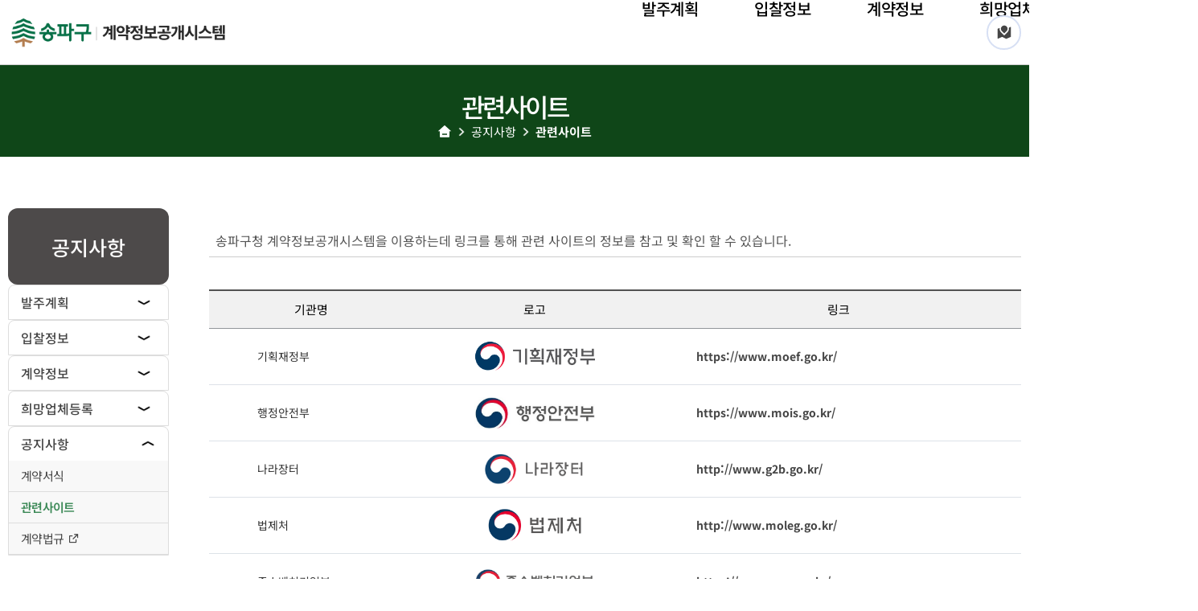

--- FILE ---
content_type: text/css
request_url: http://bid.songpa.go.kr/css/user.css
body_size: 31608
content:
/* ===============
   MAIN TOP 
   =============== */
.main_top {
  position: relative;
  overflow: hidden;
  height: 630px;
  background-color: #e0ede8;
}
.main_top .inner {
  display: flex;
  align-items: center;
  height: 100%;
}

.main_top_title {
  position: relative;
}
.main_top_bg {
  position: relative;
}
.main_top_bg img {
    filter: brightness(0) invert(1);
    opacity: 0.2;
    position: absolute;
    left: 203px;
    top: -61px;
}
.main_top_textbox {
  position: relative;
  color: #10611d;
}
.main_top_textbox .title {
  font-size: 44px;
  line-height: 50px;
  font-weight: bold;
}
.main_top_textbox .text {
    font-size: 26px;
    line-height: 36px;
    margin-top: 35px;
    background: none;
}
.main_top_content {
  position: absolute;
  left: 450px;
  z-index: 1;
  box-sizing: border-box;
  background-color: #cbdbd5;
  width: 1000px;
  padding: 20px;
  border-radius: 25px;
}
.control_box {
  display: flex;
  align-items: center;
  position: absolute;
  left: 18px;
  bottom: -58px;
  gap: 8px;
}
.btn_control {
  display: flex;
  align-items: center;
  justify-content: center;
  min-width: 42px;
  height: 42px;
  border-radius: 999px;
  background: #ffffff82;
  backdrop-filter: blur(2px);
  border: 1px solid #e6e6e6;
  font-weight: 700;
  font-size: 14px;
  line-height: 1;
  cursor: pointer;
  color: #5b5b5b;
}
.btn_control:is(:hover, :focus-visible) {
  outline: 2px solid #94c1ff;
}

.btn_control.is-pager {
  padding: 0 12px;
  min-width: auto;
  font-weight: 600;
}

.btn_control img {
  width: 50%;
}
.slide_content {
  display: flex;
  overflow: hidden;
  gap: 23px;
  width: 960px;
  scroll-behavior: smooth;
  scroll-snap-type: x mandatory;
}
.slide_content::-webkit-scrollbar {
  display: none;
}

.slide_item {
  flex: 0 0 301px;
  background-color: #ffffff;
  border-radius: 28px;
  position: relative;
  box-sizing: border-box;
  padding: 58px 36px 0px 29px;
  min-height: 425px;
  scroll-snap-align: start; /* 카드의 시작점에 맞춤 */
  transition: border .2s, box-shadow .2s;
}

/* 타이틀 위 불릿: 레이아웃 비영향(absolute) */
.slide_item .title {
  position: relative;
  display: inline-block;   /* 글자 폭만큼만 영역 */
  text-align: center;      /* 여러 줄일 때도 가운데 */
  margin: 0 auto;          /* 카드 중앙 정렬 */
}

/* 호버시 핀 아이콘: 타이틀 오른쪽 위 */
.slide_item:hover .title::after {
  content: '';
  position: absolute;
  top: -15px;                 /* 타이틀 기준 위로 조금 띄우기 */
  left: -9px;               /* 타이틀 글자 왼쪽 */
  width: 18px;
  height: 18px;
  background: url("/images/navigation-fill.svg") no-repeat center / contain;
  filter: none;               /* 기본: 원본 색상 */
}

/* ===== 색상 매핑: :has 로 불릿 색 + inset 5px 경계선 동시 적용 ===== */
.slide_item:hover:has(.content_list .bg_gray) {
  box-shadow: inset 0 0 0 5px #999;
}
.slide_item:hover:has(.content_list .bg_gray) .title::before {
  background: #999;
}

.slide_item:hover:has(.content_list .bg_green) {
  box-shadow: inset 0 0 0 5px #208BA6;
}
.slide_item:hover:has(.content_list .bg_green) .title::before {
  background: #208BA6;
}

.slide_item:hover:has(.content_list .bg_purple) {
  box-shadow: inset 0 0 0 5px #6f42c1;
}
.slide_item:hover:has(.content_list .bg_purple) .title::before {
  background: #6f42c1;
}

.slide_item:hover:has(.content_list .bg_primary_color) {
  box-shadow: inset 0 0 0 5px #3d8a58; /* 프로젝트 대표색 */
}
.slide_item:hover:has(.content_list .bg_primary_color) .title::before {
  background: #3d8a58;
}

/* ===== 색상 매핑: svg 색상을 필터로 보정 ===== */
.slide_item:hover:has(.content_list .bg_gray) .title::after {
  filter: invert(39%) sepia(0%) saturate(0%) hue-rotate(0deg) brightness(90%) contrast(90%);
}

.slide_item:hover:has(.content_list .bg_green) .title::after {
  filter: invert(33%) sepia(79%) saturate(394%) hue-rotate(154deg) brightness(90%) contrast(95%);
}

.slide_item:hover:has(.content_list .bg_purple) .title::after {
  filter: invert(29%) sepia(79%) saturate(553%) hue-rotate(250deg) brightness(90%) contrast(95%);
}

.slide_item:hover:has(.content_list .bg_primary_color) .title::after {
  filter: invert(22%) sepia(94%) saturate(645%) hue-rotate(85deg) brightness(90%) contrast(95%);
}

.slide_item .icon {
  display: flex;
  align-items: center;
  justify-content: center;
  position: absolute;
  top: -20px;
  left: -20px;
  width: 60px;
  height: 60px;
  overflow: hidden;
  border-radius: 100%;
  background-color: #eee;
  border: 1px solid #fff;
}
.slide_item .icon img {
  width: 50%;
}
.slide_item .title {
  font-size: 30px;
  font-weight: bold;
  padding-left: 4px;
}
.slide_item .text {
    color: #636363;
    margin-top: 15px;
    padding-left: 6px;
    font-size: 14px;
    letter-spacing: -0.05em;
    background: none;
}
.content_list {
  display: flex;
  flex-direction: column;
  gap: 20px;
  margin-top: 34px;
}
.content_list a {
  display: block;
  position: relative;
  padding: 0px 20px 0 20px;
  text-align: center;
  color: #fff;
  font-size: 18px;
  line-height: 52px;
  border-radius: 100px;
}
.content_list a:hover {
  font-weight: 500;
}

/* 호버시 오른쪽  > 아이콘 */
.content_list a:hover::after {
  content: '';
  position: absolute;
  right: 20px;
  top: 50%;
  width: 8px;
  height: 8px;
  border-right: 2px solid currentColor;
  border-top: 2px solid currentColor;
  transform: translateY(-50%) rotate(45deg); /* > 모양 */
}

/* ===============
   MAIN CENTER
   =============== */
.main_center {
  border-bottom: 1px solid #eee;
}
.main_center .inner {
  display: flex;
  gap: 20px;
  padding: 14px 0;
}

.main_center .board_list {
  width: auto;
  flex: 1 1 auto;
}

.notice_box {
  display: flex;
  align-items: center;
  border-radius: 30px;
  box-sizing: border-box;
  gap: 45px;
}
.icon_list {
  display: flex;
  padding: 20px 35px;
  align-items: center;
  justify-content: center;
  border-radius: 30px;
  /*box-shadow: 0 4px 8px 0 rgba(0, 0, 0, 0.12);*/
  transition: transform 0.3s ease, box-shadow 0.3s ease;
}
.icon_list:hover {
  transform: translateY(-7px);
  box-shadow: 0 8px 16px rgba(0, 0, 0, 0.2);
}
.icon_box {
  display: flex;
  align-items: center;
  justify-content: center;
  padding: 18px;
  width: 50px;
  height: 50px;
  border-radius: 50%;
  margin-bottom: 7px;
  background-color: #f7f7f7;
  transition: background-color 0.3s ease;
}
.notice_box div {
  text-align: center;
}
.notice_box div a {
  display: flex;
  flex-direction: column;
}

.notice_box div .txt {
  font-size: 18px;
  font-weight: 400;
}

.hopeCompany_box {
    border-radius: 18px;
    font-size: 26px;
    display: flex
;
    align-items: center;
    justify-content: center;
    margin: 0 85px;
    padding: 10px 57px;
    transition: transform 0.3s 
ease, box-shadow 0.3s 
ease;}
.hopeCompany_box:hover {
  background-color: rgba(0, 0, 0, 0.03);
}
.hopeCompany_box:hover div span {
  background: #f9f1ec;
}
.hopeCompany_box .inner {
  display: flex;
  justify-content: space-between;
  padding: 47px;
}
.hopeCompany_box div span {
  padding: 8px 32px;
  border-radius: 40px;
  overflow: hidden;
  display: inline-block;
  background: #fff;
  box-shadow: 0 0 17px 6px rgba(0, 0, 0, 0.09);
  font-size: 17px;
  margin-top: 10px;
}
.hopeCompany_text {
  display: flex;
  flex-direction: column;
  margin-right: 27px;
}
.hopeCompany_title {
  font-size: 22px;
  color: #493d34;
  font-weight: 500;
}
.hopeCompany_imgbox {
  padding: 10px;
  border-radius: 50%;
  background-color: #f7f7f7;
}

/* ===============
   MAIN BOTTOM 
   =============== */

.main_bottom {
  display: flex;
  padding: 40px 0 110px;
  background: #fbfbfb;
}
.main_bottom .inner {
  padding: 0;
}
.main_bottom_box {
  display: flex;
  justify-content: space-between;
  background-color: #f8f8f8;
  border-radius: 12px;
  gap: 32px;
  padding: 28px 28px 28px;
  background: transparent;
  border: none;
}
.list_tab_wrap {
  display: flex;
  align-items: center;
  gap: 6px;
  border-bottom: 2px solid #dde3ea;
}
.main_bottom .board_list {
    flex: 1 1 50%;
    background: #fff;
    border: 1px solid #dde3ea;
    border-radius: 12px;
    box-shadow: 0 2px 10px rgba(0, 0, 0, 0.04);
    padding: 26px 18px 24px;
}

.main_bottom_title {
    font-size: 22px;
    color: #222;
    font-weight: 700;
    border-bottom: 2px solid #dde3ea;
    padding: 0 0 15px 11px;
    margin-bottom: 6px;
}

.main_bottom .list_box {
  position: relative;
  width: 100%;
  margin-top: 10px;
}
.main_bottom_list {
  display: none;
  /*background: #eee;*/
  overflow:hidden;
  text-overflow:ellipsis;
}
.on .main_bottom_list {
  display: block;
}
.main_bottom .main_bottom_list ul {
  display: flex;
  flex-direction: column;
  gap: 0;
  padding: 0;
}
.main_bottom .main_bottom_list li {
  border-bottom: 1px solid #eef1f5;
}
.main_bottom .main_bottom_list li:last-child {
  border-bottom: none;
}

.main_bottom .main_bottom_list li a {
  display: flex;
  align-items: center;
  gap: 12px;
  padding: 14px 2px;
  box-sizing: border-box;
  width: 100%;
  position: relative;
}

.main_bottom .main_bottom_list .badge {
  color: #fff;
  display: block;
  text-align: center;
  box-sizing: border-box;
  min-width: 72px;
  height: 26px;
  line-height: 26px;
  padding: 0 10px;
  border-radius: 6px;
  font-size: 13px;
  font-weight: 700;
}

.main_bottom .main_bottom_list .title {
  font-weight: 400;
  font-size: 15px;
  color: #222; /* var(--gov-text) */
  width: auto;
  flex: 1 1 auto;
  -webkit-line-clamp: 1;
  display: -webkit-box;
  -webkit-box-orient: vertical;
  overflow: hidden;
  width:100px;
  transition: font-weight 0.2s ease;
}

.main_bottom .main_bottom_list .title:hover {
  font-weight: 700;
}

.main_bottom .main_bottom_list .date_text,
.main_bottom .main_bottom_list .date_contract {
  font-size: 14px;
  color: #616a73;
  margin-left: auto;
}

/* 타입/배지 색감 (main_bottom 영역 한정) */
.main_bottom .icon_circle.bg_green, .badge-article{
  background-color: #3d8a58;
  color: #fff;
      padding: 1px 4px;
    border-radius: 4px;
}
.main_bottom .icon_circle.bg_red,.badge-service {
  background-color: #b24747;
  color: #fff;
      padding: 1px 4px;
    border-radius: 4px;
}
.main_bottom .icon_circle.bg_blue, .badge-construction {
  background-color: #3f5b9f;
  color: #fff;
      padding: 1px 4px;
    border-radius: 4px;
}
.main_bottom .badge.bg_green {
  background: #2b8a3e;
}
.main_bottom .badge.bg_purple {
  background: #566a9b;
}
.main_bottom .badge.bg_primary_color {
  background: #10611d;
}

.tab_btn {
  display: block;
  position: relative;
  width: auto;
  min-width: 98px;
  text-align: center;
  font-size: 20px;
  font-weight: 400;
  color: #222;
  padding: 8px 14px;
  border-radius: 8px 8px 0 0;
  transition: font-weight 0.2s ease;
}

.tab_btn:hover {
  font-weight: 500;
}

.tab_btn:not(.on):hover::before {
  content: "";
  position: absolute;
  top: -6px;              /* 버튼 위쪽 살짝 위 */
  left: 50%;              /* 가운데 정렬 */
  transform: translateX(-50%);
  width: 6px;
  height: 6px;
  border-radius: 50%;     /* 원형 */
  background-color: #3d8a58; /* 불릿 색상 */
}

.tab_btn.on {
  font-size: 20px;
  font-weight: 500;
  color: #fff;
  background: #3d8a58;
  border: 1px solid #3d8a58;

}

.more {
    position: absolute;
    top: -40px;
    right: 10px;
    font-size: 16px;
}

.more:hover {
	font-weight: 500;
}

/* ===============
   FOOTER 
   =============== */
.count_box {
  display: flex;                /* flex로 변경 */
  justify-content: center;      /* 가로 중앙 */
  align-items: center;          /* 세로 중앙 */
  border: 1px solid #ccc;
  border-radius: 11px;
  width: 480px;
  box-sizing: border-box;
  padding: 6px 28px;
}

.count_list {
  display: flex;                /* flex 사용 */
  justify-content: space-between;
  width: 100%;
  gap: 20px;
}

.count_list li {
  display: flex;                /* 내부도 flex */
  align-items: center;          /* 아이콘/텍스트 세로 중앙 */
  justify-content: center;      /* li 안에서 중앙 */
  flex: 1;                      /* 동일한 폭 */
  height: 36px;
}

.count_list .icon {
  width: 36px;
  height: 36px;
  border-radius: 100px;
  margin-right: 10px;
}

.count_list .title {
  font-size: 14px;
  margin-right: 14px;
  color: white;
}

.count_list .title:after {
  content: "";
  display: inline-block;
  width: 1px;
  height: 15px;
  background: #ccc;
  margin-left: 12px;
  vertical-align: middle;
}

.count_list .num {
  font-size: 14px;
}
.today > .icon {
  display: inline-block;
  width: 28px;
  height: 28px;
  background: url(/images/today_icon.png) no-repeat center;
  background-size: contain;
  filter: brightness(0) invert(1); /* 검정 → 흰색 */
}

.total > .icon {
  display: inline-block;
  width: 30px;
  height: 30px;
  background: url(/images/total_icon.png) no-repeat center;
  background-size: contain;
  filter: brightness(0) invert(1);
}
.today > .num {
  color: #bfd9fa;
}
.total > .num {
  color: #a9c8d0;
}

/* Sub Page - Common */
.content_wrap {
  width: calc(100% - 250px);
  margin-left: 50px;
}
.content_header {
  display: flex;
  justify-content: center;
  align-items: center;
  flex-direction: column;
  gap: 24px;
  padding: 40px 0 20px;
  background-color: #0f4618;
}
.content_header h1 {
  display: flex;
  align-items: center;
  letter-spacing: -0.075em;
  color: #fff;
  font-size: 32px;
  font-weight: 500;
  text-align: left;
  margin: 0 0 10px 0;
}

.breadcrumb_list {
  display: flex;
}
.breadcrumb_dep {
  display: flex;
  align-items: center;
  font-weight: 400;
}
.breadcrumb_dep:after {
  content: "";
  display: block;
  width: 20px;
  height: 20px;
  background: url(/images/arrow-right-s-line.png) no-repeat center;
  background-size: contain;
  margin: 0 2px;

  filter: brightness(0) invert(1); /* 검정 → 흰색 */
}
.breadcrumb_dep:last-of-type:after {
  display: none;
}
.breadcrumb_dep a {
  color: #fff;
}

.content_util {
  display: flex;
}
.sns {
  position: relative;
  overflow: hidden;
}

.content_desc {
  margin: 20px 0px 40px 0px;
  padding: 8px;
  line-height: 1.5;
  color: #555;
  font-weight: 400;
  font-size: 16px;
  border-bottom: 1px solid #ccc;
}
.content_desc_box {
  margin-bottom: 20px;
}
.content_desc_box li {
  line-height: 1.5;
  color: #555;
  font-weight: 400;
  font-size: 16px;
}
.content_desc_box li.ess {
  color: #f00;
}

.contents {
  position: relative;
}

.attached_files {
  list-style: none;
  margin-top: 15px;
  margin-bottom: 4px;
}
.attached_files .attach_file {
  position: relative;
  display: inline-block;
  /* width: 24px; */
  height: 24px;
  padding: 0 4px;
  vertical-align: middle;
  display: flex;
  align-items: center;
  justify-content: center;
}
.attached_files span {
  display: inline-block;
  height: 24px;
  margin-right: 20px;
  padding: 0 0 0 30px;
  color: #666;
  line-height: 24px;
}
.attach_file img {
  width: 100%;
}

.contract_type_list {
  margin-bottom: 20px;
}
.contract_type_list ul {
  display: flex;
  border: 1px solid #eee;
  border-radius: 8px;
  overflow: hidden;
}
.contract_type_item {
  flex: 1;
  height: 50px;
  border-right: 1px solid #eee;
}
.contract_type_item:last-of-type {
  border-right: none;
}
.contract_type_item a {
  display: flex;
  align-items: center;
  justify-content: center;
  height: 100%;
}
.contract_type_item.active {
  background-color: #0f4618;
}
.contract_type_item.active a {
  color: #fff;
  font-weight: bold;
}

/* Bid List */
.search_bid {
  display: flex;
  align-items: center;
  gap: 40px;
  padding-top: 10px;
  padding-bottom: 10px;
}
.search_bid .search_list {
  padding: 0;
  background-color: transparent;
}
.search_bid .table_top_info {
  margin: 0;
}
.bid_content {
  margin-top: 40px;
}
.bid_list {
  display: flex;
  flex-direction: column;
  gap: 24px;
}

/* 기본값 */
.bid_list .bid_item .co-name {
	font-weight: 500;
	transition: font-weight .12s ease;
}

.bid_list .bid_item .bizno-wrap {
	font-weight: 400;
	transition: font-weight .12s ease;
	color: #454545;
}

.bid_list .bid_item .summary span {
	font-weight: 400;
	transition: font-weight .12s ease;
}

/* 호버 시: 업체명 700 */
.bid_list .bid_item:hover .co-name {
	font-weight: 700;
}

/* 호버 시: 사업자번호 600 */
.bid_list .bid_item:hover .bizno-wrap {
	color: #000;
}

/* 호버 시: 하단 요약 600 */
.bid_list .bid_item:hover .summary span {
	color: #000;
}

.bid_list .bid_item .bid_link {
  display: block;          /* 카드 전체를 차지하도록 */
  background: #fff;        /* 기본 흰 배경 */
  border-radius: 12px;     /* 살짝 둥글게 */
  transition: background-color .2s, box-shadow .2s;
  padding: 16px;           /* 내부 여백 */
  margin-bottom: 5px;
}

.bid_list .bid_item .bid_link:hover {
  background: #f6f6f6;     /* 연한 바탕색 (hover 시) */
  box-shadow: 0 2px 6px rgba(0,0,0,0.15); /* 살짝 그림자 효과 */
}

.bid_item a {
  display: flex;
  flex-direction: column;
  gap: 10px;
  position: relative;
  padding-bottom: 24px;
  border-bottom: 1px solid #eee;
}
.bid_item_top {
  display: flex;
  align-items: center;
  gap: 8px;
}
.bid_badge {
  display: inline-flex;
  align-items: center;
  padding: 0 5px;
  height: 24px;
  color: #fff;
  font-size: 12px;
  font-weight: bold;
}

.bid_order {
  display: flex;
  align-items: center;
  gap: 4px;
  font-weight: bold;
}
.bid_subject {
  font-size: 18px;
  margin: 10px 0 10px;
}

.summary {
  display: flex;
  flex-wrap: wrap;
  margin-top: 20px;
}
/* 요약 아이템 */
.summary li{
  display:flex;
  gap:4px;
  font-size:13px;
  min-width:0;                 /* 긴 텍스트 안전 */
}
.summary li span{
  overflow:hidden;
  text-overflow:ellipsis;
  white-space:nowrap;
}
/*.summary li:last-child {
  margin-top: 5px;
  width: 100%;
}*/

/* 하단: 왼쪽(내용) | 오른쪽(첨부) — 항상 같은 칼럼폭 */
.bid_bottom{
  margin-top:20px;
  display:grid;
  grid-template-columns: 1fr 140px;  /* ← 오른쪽 칼럼을 고정 폭(예: 140px) */
  column-gap:16px;
  align-items:center;
}

/* ★ bid_bottom 안의 summary는 항상 GRID로 고정 (전역 .summary에 지지 않도록) */
.bid_bottom > ul.summary{
  flex:unset;                 /* 혹시 남아있을 flex 값 무효화 */
  min-width:0;
  display:grid !important;    /* 전역 .summary(flex)보다 우선 */
  grid-template-columns:repeat(3, minmax(0,1fr));
  column-gap:18px;
  row-gap:8px;
  margin:0 !important;        /* 전역 margin-top 제거 */
  padding:0;
  list-style:none;
}

/* 아이템 & 텍스트 축약 */
.bid_bottom > ul.summary > li{
  display:flex;
  gap:4px;
  font-size:13px;
  min-width:0;
}
.bid_bottom > ul.summary > li span{
  overflow:hidden;
  text-overflow:ellipsis;
  white-space:nowrap;
}

.bid_title {
	font-size:18px;
	font-weight:600;
}

.bizno-wrap {
	font-size:13px;
	color:#666;
	font-weight:400;
}

/* 오른쪽: 첨부 버튼 칼럼(없으면 그리드가 자동으로 1열만 사용) */
.bid_bottom .bid_method{
  justify-self:end;           /* 항상 우측 끝 */
  white-space:nowrap;
  display:flex;
  align-items:center;
  color:#000057;
  font-weight:bold;
}

/* .bid_method가 비어도 칼럼 너비를 유지(placeholder) */
.bid_bottom .bid_method:empty::before{
  content:""; display:block; width:100%; height:1px; /* 폭만 예약 */
}

/* 버튼 기본값 리셋 + 링크처럼 보이게 */
.bid_method .attach-link{
  display:inline-flex;
  position:relative;
  align-items:center;
  gap:6px;
  padding:6px 10px;
  border:1px solid #e5e7eb;
  border-radius:8px;
  background:#fff;
  cursor:pointer;
  transition:background-color .2s, box-shadow .2s, border-color .2s;
  /* reset */
  font: inherit;
  color: inherit;
}

.bid_method .attach-link:hover{
  background:#f9fafb;
  outline: 2px solid #000057; /* 바깥선 강조 */
  outline-offset: 0;          /* 경계선 딱 붙게 */
  box-shadow:0 2px 6px rgba(0,0,0,.06);
}

.bid_method .attach-link:hover::after {
  content: attr(aria-label);   /* aria-label 속성값 출력 */
  position: absolute;
  top: 100%;                   /* 버튼 아래 */
  left: 50%;
  transform: translateX(-50%);
  margin-top: 6px;
  white-space: nowrap;
  background: rgba(0,0,0,0.8);
  color: #fff;
  font-size: 12px;
  padding: 4px 8px;
  border-radius: 4px;
  z-index: 10;
}

.bid_method .attach-text{ font-weight:600; font-size:13px; color:#111827; }
.bid_method .attach-count-badge{
  display:inline-flex; align-items:center; justify-content:center;
  min-width:18px; height:18px; padding:0 6px; border-radius:9999px;
  background:#000057; color:#fff; font-size:11px; font-weight:700; line-height:1;
}

/* Detail */
.detail_content {
  display: flex;
  flex-direction: column;
  gap: 40px;
}
.detail_content h3 {
  margin-bottom: 24px;
  font-size: 24px;
  line-height: 24px;
  font-weight: 500;
  color: #000;
  letter-spacing: -0.075em;
  line-height: 120%;
}

/* Detail - Bid */
.detail_bid {
  display: flex;
  flex-direction: column;
  gap: 16px;
}
.bid_tab_list {
  display: flex;
  align-items: center;
  border: 1px solid #eee;
  border-radius: 8px;
  overflow: hidden;
}
.bid_tab_btn {
  display: flex;
  align-items: center;
  justify-content: center;
  flex: 1;
  height: 50px;
  font-size: 18px;
  color: #454545;
  font-weight: bold;
  border: 1px solid #eee;
}
.bid_tab_btn.on {
  background-color: #0f4618;
  color: #fff;
  border: none;
}
.bid_tab_btn.on:after {
  content: "";
}
.detail_bid_type {
  display: flex;
  align-items: center;
  gap: 10px;
  padding: 20px 15px;
  background: #eee;
  border-radius: 8px;
  justify-content: center;
}
.detail_bid_type span {
  display: inline-flex;
  align-items: center;
  justify-content: center;
  padding: 10px 25px;
  color: #000;
  font-size: 18px;
}
.detail_bid_type span.on {
  background: #10a628;
  border-radius: 16px;
  color: #fff;
  font-weight: bold;
}
.detail_bid_subject {
  font-size: 24px;
  font-weight: bold;
  color: #454545;
}

/* 상세 제목 */
.detail_bid_subject h2{
  /* 폰트 크기는 현재 값 유지 */
  line-height: 1.3;          /* ← 겹침 제거 핵심 */
  white-space: normal;        /* 혹시 모를 nowrap 방지 */
  word-break: keep-all;       /* 한글 단어 단위 줄바꿈 */
  overflow-wrap: anywhere;    /* 긴 토큰도 강제 줄바꿈 허용 */
  margin: 0 0 16px;           /* 필요시 아래 여백 */
}

/* 마스킹 아이콘 줄 */
/* 부모 color를 따르는 굵은 마스킹 별 */
.maskbar{
	--w: 0.62em;   /* 아이콘 크기 */
	--b: 0.02em;   /* 두께감(겹침 오프셋) */

	display:inline-block;
	height:1em;
	width:calc(var(--n,5) * var(--w));

	/* 끝단 클리핑 방지용 여백 + 레이아웃 보정 */
	padding-inline: var(--b);
	margin-inline: calc(-1 * var(--b));

	color:inherit;
	background-color: currentColor;

	/* WebKit/Blink */
	-webkit-mask-image: url(/images/asterisk.svg), url(/images/asterisk.svg);
	-webkit-mask-repeat: repeat-x, repeat-x;
	-webkit-mask-size:   var(--w) var(--w), var(--w) var(--w);
	-webkit-mask-position: 0 50%, var(--b) 50%;

	/* 표준 */
	mask-image: url(/images/asterisk.svg), url(/images/asterisk.svg);
	mask-repeat: repeat-x, repeat-x;
	mask-size:   var(--w) var(--w), var(--w) var(--w);
	mask-position: 0 50%, var(--b) 50%;

	vertical-align:-0.06em;
	opacity:1;
}

/* ================= Minimal Modal Theme ================= */
/* 최상단에 추가 */
.is-hidden{ display: none !important; }

/* 백드롭이 클릭되게 z-index도 분리 */
.m-modal__backdrop{ position:absolute; inset:0; background:rgba(0,0,0,.45); z-index:0; }
.m-modal__dialog{ position:relative; z-index:1; }

:root{
  --m-bg: #fff;
  --m-fg: #1a1a1a;
  --m-dim: #6b7280;          /* 회색 텍스트 */
  --m-line: #e5e7eb;         /* 구분선 */
  --m-shadow: 0 10px 24px rgba(0,0,0,.18);
  --m-radius: 12px;
  --m-primary: #111;         /* 버튼 기본색(검정에 가까운) */
  --m-danger: #d32f2f;
}

.m-modal{
  position: fixed;      /* 화면 기준 고정 */
  inset: 0;             /* 전체 화면 덮기 */
  z-index: 10000;       /* 최상단 레이어 */
  display: none;
  align-items: center !important;
  justify-content: center !important;
  font-family: "Noto Sans KR","Apple SD Gothic Neo","Malgun Gothic",
               system-ui,-apple-system,"Segoe UI",Roboto,Arial,sans-serif;
  letter-spacing: -.01em;
  color: var(--m-fg);
}

/* ② 열렸을 때만 flex로 중앙 정렬 */
.m-modal.is-open{ 
  display: flex;                 /* ← 이때만 보이게 */
}

/* ③ 백드롭/다이얼로그 z-index 분리(그대로 유지 OK) */
.m-modal__backdrop{ position:absolute; inset:0; background:rgba(0,0,0,.45); z-index:0; }
.m-modal__dialog{ position:relative; z-index:1; }

/* Dialog */
.m-modal__dialog{
  position: relative;
  margin: 0;                /* 위아래 여백 더 줌 */
  width: min(640px, 92vw);
  max-height: 86vh;
  background: var(--m-bg);
  border: 1px solid var(--m-line);
  border-radius: var(--m-radius);
  box-shadow: var(--m-shadow);
  display: flex;
  flex-direction: column;
  overflow: hidden;
}

/* Header */
.m-modal__header{
  display: flex;
  align-items: center;
  justify-content: center;          /* 가운데 정렬 */
  padding: 24px 28px;               /* 상하 좌우 패딩 ↑ */
  border-bottom: 1px solid var(--m-line);
}
.m-modal__title{
  margin: 0;
  font-size: 22px;                  /* 제목 폰트 ↑ */
  font-weight: 800;
  letter-spacing: -.01em;
  text-align: center;
}

/* Body */
.m-modal__body{
  padding: 28px 28px 32px;          /* 본문 패딩 ↑ */
  overflow: auto;
  font-size: 15px;                  /* 본문 폰트 조금 키움 */
  line-height: 1.75;                /* 행간 ↑ */
}
.m-modal__lead{
  margin: 0 0 30px;
  font-size: 14.5px;
}
.m-def{
  margin: 0;
  padding: 0;
  display: grid;
  gap: 12px;                        /* 항목 간격 ↑ */
}
.m-def__row{
  display: grid;
  grid-template-columns: 90px 1fr;  /* 용어폭 조금 더 넓힘 */
  gap: 14px;
  padding: 14px 16px;               /* 내부 패딩 ↑ */
  border: 1px solid var(--m-line);
  border-radius: 12px;
  background: #fafafa;
}
.m-def__term{
  font-weight: 700;
  color: #374151;
  align-self: center;
}
.m-def__desc{
  margin: 0;
  color: var(--m-fg);
  align-self: center;
}
.m-modal__sub{
  margin: 22px 2px 0;               /* 위여백 ↑ */
  font-size: 14px;
  color: var(--m-dim);
}

/* Footer */
.m-modal__footer{
  display: flex;
  gap: 10px;                        /* 버튼 사이 여백 ↑ */
  justify-content: flex-end;
  padding: 16px 24px;               /* 패딩 ↑ */
  border-top: 1px solid var(--m-line);
  background: #fcfcfc;
}

/* 버튼 공통 */
.m-btn{
  display: inline-flex;
  align-items: center;
  justify-content: center;
  box-sizing: border-box;
  min-width: 104px;                 /* 버튼 약간 더 넓힘 */
  height: 36px;                     /* 높이 ↑ */
  padding: 0 14px;                  /* 좌우 패딩 ↑ */
  font-size: 14px;                  /* 폰트 크기 ↑ */
  border-radius: 10px;              /* 라운드 ↑ */
  cursor: pointer;
  border: 1px solid transparent;
  box-shadow: none;
  transform: none;
  line-height: 1;
}

/* 고스트 버튼 */
.m-btn--ghost{
  background: #fff;
  border: 2px solid var(--m-line);
  color: var(--m-fg);
}
.m-btn--ghost:hover{
  background: var(--m-primary);
  color: #fff;
  border-color: var(--m-primary);
}

/* 프라이머리 버튼 */
.m-btn--primary{
  background: var(--m-primary);
  color: #fff;
  border: 1px solid var(--m-primary);
}
.m-btn--primary:hover{
  background: #fff;
  color: var(--m-primary);
  border: 2px solid var(--m-primary);
  outline: none;
}

/* Utility */
.m-text--danger{ color: var(--m-danger); }

/* 전역 hover 튀는 효과 제거 */
.m-modal button:hover,
.m-btn:hover{
  transform: none !important;
  transition: background-color .15s ease,
              color .15s ease,
              border-color .15s ease !important;
}


/* ================= Toast ================= */
.is-hidden { display:none !important; }
.is-open   { display:block !important; }

/* 컨테이너: 화면 우하단 고정, 바깥 클릭 통과 */
.m-toast{
  position: fixed;
  right: 24px;
  bottom: 24px;
  z-index: 10000;
  pointer-events: none;
}

/* 카드 */
.m-toast__panel{
  pointer-events: auto;
  width: min(480px, 94vw);
  background: #fff;
  border: 1px solid #e5e7eb;
  border-radius: 12px;
  box-shadow: 0 10px 24px rgba(0,0,0,.18);
  padding: 20px 20px 16px;
  font-family: "Noto Sans KR","Apple SD Gothic Neo","Malgun Gothic",
               system-ui,-apple-system,"Segoe UI",Roboto,Arial,sans-serif;
  color:#1a1a1a; letter-spacing:-.01em;
  animation: toast-in .25s ease-out;
}

/* 제목 */
.m-toast__title{
  display:block;
  font-size: 17px;
  font-weight: 800;
  margin: 0 0 12px;
}

/* 본문 리드 */
.m-toast__lead{
  margin: 0 0 14px;
  font-size: 14.5px;
  line-height: 1.65;
}

/* 정의 목록 */
.m-def{
  margin: 0 0 14px;
  padding: 0;
  display: grid;
  gap: 10px;
}
.m-def__row{
  display: grid;
  grid-template-columns: 70px 1fr;
  gap: 10px;
  padding: 10px 12px;
  border: 1px solid #e5e7eb;
  border-radius: 8px;
  background: #fafafa;
}
.m-def__term{ font-weight: 700; color: #374151; align-self: center; }
.m-def__desc{ margin: 0; align-self: center; }

/* 사과 문구 */
.m-toast__sub{
  margin: 10px 2px 16px;
  font-size: 13px;
  color: #6b7280;
}

/* 버튼 영역 */
.m-toast__actions{
  display:flex;
  gap:8px;
  justify-content:flex-end;
}

/* 버튼 */
.m-btn{ 
  display:inline-flex; align-items:center; justify-content:center;
  min-width:96px; height:34px; padding:0 12px;
  font-size:13px; border-radius:8px;
  cursor:pointer; border:1px solid transparent;
}
.m-btn--ghost{ background:#fff; border:2px solid #e5e7eb; color:#1a1a1a; }
.m-btn--ghost:hover{ background:#111; color:#fff; border-color:#111; }
.m-btn--primary{ background:#111; color:#fff; border:1px solid #111; }
.m-btn--primary:hover{ background:#fff; color:#111; border:2px solid #111; }

.m-text--danger{ color:#d32f2f; }

/* 진입 애니메이션 */
@keyframes toast-in{
  from{ transform: translateY(10px); opacity:0; }
  to  { transform: translateY(0);   opacity:1; }
}


/* 300 - Light */
@font-face {
  font-family: 'Noto Sans KR';
  font-style: normal;
  font-weight: 300;
  src: url('../fonts/noto-sans-kr/NotoSansKR-Light.ttf') format('truetype');
  font-display: swap;
}

/* 400 - Regular */
@font-face {
  font-family: 'Noto Sans KR';
  font-style: normal;
  font-weight: 400;
  src: url('../fonts/noto-sans-kr/NotoSansKR-Regular.ttf') format('truetype');
  font-display: swap;
}

/* 500 - Medium */
@font-face {
  font-family: 'Noto Sans KR';
  font-style: normal;
  font-weight: 500;
  src: url('../fonts/noto-sans-kr/NotoSansKR-Medium.ttf') format('truetype');
  font-display: swap;
}

/* 600 - SemiBold */
@font-face {
  font-family: 'Noto Sans KR';
  font-style: normal;
  font-weight: 600;
  src: url('../fonts/noto-sans-kr/NotoSansKR-SemiBold.ttf') format('truetype');
  font-display: swap;
}

/* 700 - Bold */
@font-face {
  font-family: 'Noto Sans KR';
  font-style: normal;
  font-weight: 700;
  src: url('../fonts/noto-sans-kr/NotoSansKR-Bold.ttf') format('truetype');
  font-display: swap;
}

/* 800 - ExtraBold */
@font-face {
  font-family: 'Noto Sans KR';
  font-style: normal;
  font-weight: 800;
  src: url('../fonts/noto-sans-kr/NotoSansKR-ExtraBold.ttf') format('truetype');
  font-display: swap;
}